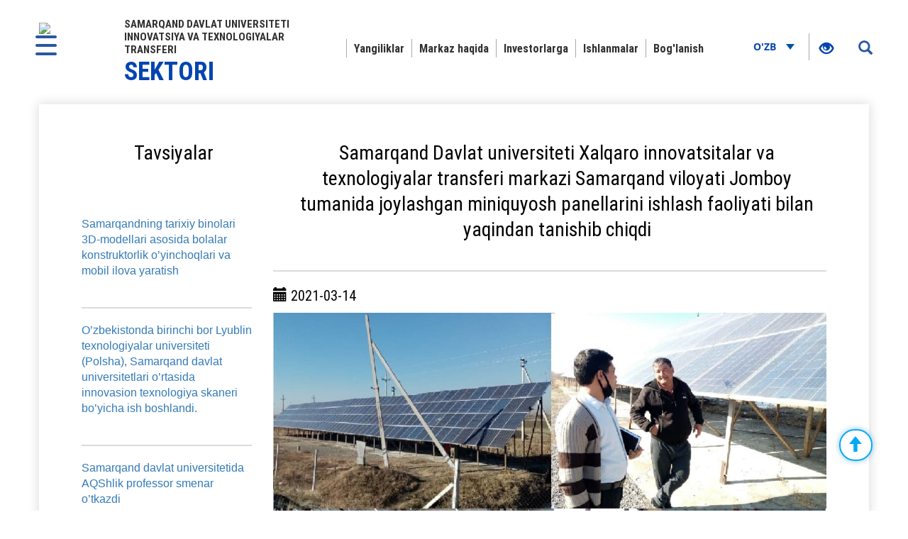

--- FILE ---
content_type: text/html; charset=UTF-8
request_url: https://transfer.samdu.uz/view?pid=8319318319
body_size: 8310
content:
<!DOCTYPE html>
<html lang="oz">

<!-- Mirrored from president.uz/oz by HTTrack Website Copier/3.x [XR&CO'2014], Wed, 21 Jul 2021 09:33:24 GMT -->
<!-- Added by HTTrack --><meta http-equiv="content-type" content="text/html;charset=UTF-8" /><!-- /Added by HTTrack -->
<head>
    <!--Meta block-->
<meta charset="UTF-8"/>
<meta name="viewport" content="width=device-width, initial-scale=1">
<link rel="shortcut icon" href="favicon.ico" type="image/x-icon"/>

<!-- SEO tags -->
<meta name="robots" content="Samarqand Davlat Universiteti">
<meta name="googlebot" content="Samarqand Davlat Universiteti">
<title>Samarqand Davlat Universiteti</title>
<meta name="csrf-param" content="_csrf">
<meta name="csrf-token" content="L1wCy95RVtHrDh4dvH4TvhSi7st-eTn_IJaJWHEY1YRdDzaMrQUMtqVLVXrpHD6MIcbbpRYpUMtMwe0XN3657Q==">
<meta property="og:title" content="Samarqand Davlat Universiteti">
<meta property="og:description" content="Samarqand Davlat Universiteti">
<meta property="og:url" content="oz.html">
<meta property="og:image" content="img/news_img_gerb.png">
<link href="../css/jqvmap.css" rel="stylesheet">
<link href="../css/jquery-ui.css" rel="stylesheet">
<link href="../css/bootstrap.css" rel="stylesheet">
<link href="../css/owl.carousel5e1f.css?v=2" rel="stylesheet">
<link href="../css/jquery-ui5e1f.css?v=2" rel="stylesheet">
<link href="../css/chosen5e1f.css?v=2" rel="stylesheet">
<link href="../css/style7b30.css?v=4" rel="stylesheet">
<link href="../css/media30f4.css?v=3" rel="stylesheet">
<link href="../css/fancybox.min5e1f.css?v=2" rel="stylesheet">
<link href="../css/calendar5e1f.css?v=2" rel="stylesheet">
<!--[if lt IE 9]>
<link href="/css/ie.css" rel="stylesheet">
<![endif]--><!--End Meta block--></head>
<body>


<nav id="sidebar" class="active">
    <a href="#" id="xclose" class="xclose"><img src="../img/close-icon.png"></a>
    <div class="i-mfm-header">
        Innovatsiya va texnologiyalar transferi Sektori rasmiy veb-sayti   </div>
    <div class="i-mfm-lang-bar i-mfm-header">

       
        <div class="clearfix"></div>
        <p>
            Ijtimoiy tarmoqlardagi<br> rasmiy sahifalar        </p>
        <div class="clearfix"></div>
        <ul class="i-mfm-socials">
            
    <li>
        <a target="_blank" href="https://t.me/joinchat/toxw5ERh-A8yZjli" title="Telegram">
            <span>
                <img src="img/telegram_icon.png" alt="">
            </span>
            Telegram        </a>
    </li>
    <li>
        <a target="_blank" href="https://www.facebook.com/100025207428368" title="Facebook">
            <span>
                <img src="img/facebook_icon.png" alt="">
            </span>
            Facebook        </a>
    </li>
    <li>
        <a target="_blank" href="http://instagram.com/transfer_markaz" title="Instagram">
            <span>
                <img src="img/instagram_icon.png" alt="">
            </span>
            Instagram        </a>
    </li>
    <li>
        <a target="_blank" href="https://www.youtube.com/channel/UCNLyqV2fDB8Nt2BFKfxehcA" title="Youtube">
            <span>
                <img src="img/youtube_icon.png" alt="">
            </span>
            Youtube        </a>
    </li>
    <li>
        <a target="_blank" href="mailto:sam.transfer.markaz@gmail.com" title="Twitter">
            <span>
                <img src="img/email-icon.png" alt="">
            </span>
            Mail        </a>
    </li>
        </ul>
        <div class="clearfix"></div>
    </div>
<!--    <div class="i-mfm-bottom-text">-->
<!--        --><!--    </div>-->
</nav>

<nav id="search_sidebar" class="active">
    <a href="#" id="xclose_search" class="xclose"><img src="../img/close-icon.png"></a>
    <div class="search_box">
        <div class="search_box_in">
            <p>
                Sayt bo‘yicha qidiruv            </p>

            <form id="w1" action="search" method="POST">

            <button type="submit" id="go"><i class="glyphicon glyphicon-search"></i></button>            <div class="form-group field-searchform-text required">

<input type="text" id="searchform-text" class="" name="text" placeholder="So‘zni kiriting" aria-required="true">

<div class="help-block"></div>
</div>
            </form>
        </div>
    </div>
</nav>
<div class="wrapper">

    <div id="content_for_search">
        <div id="content">
            <a href="#" id="sidebarCollapse">
            <img src="../img/menu.png">
        </a>
        <a href="#" id="search_sidebar_collapse">
            <i class="glyphicon glyphicon-search"></i>
        </a>
    
        <div class="container no_padding">
            <section class="header">
                <div id="fixed_menu">
                    <div class="col-md-3 left_corner">
    <a href="index" class="logo">
        <div class="logo_img"><img src="../favicon.ico"></div>
        <div class="logo_title lang_oz">
            Samarqand davlat universiteti
            innovatsiya va texnologiyalar transferi    <span>Sektori</span>        </div>
    </a>
</div>                    
<div class="col-md-8 center_box">
    <div class="head_menu">
        <nav id="w2" class="navbar"><div class="navbar-header"><button type="button" class="navbar-toggle" data-toggle="collapse" data-target="#w2-collapse"><span class="sr-only">Toggle navigation</span>
<span class="icon-bar"></span>
<span class="icon-bar"></span>
<span class="icon-bar"></span></button></div><div id="w2-collapse" class="collapse navbar-collapse"><ul id="w3" class="nav navbar-nav">
<li class=""><a href="news"  target="">Yangiliklar</a></li>
<li class=""><a href="about"  target="">Markaz haqida</a></li>
<li class=""><a href="invest" target="">Investorlarga</a></li>
<li class=""><a href="ishlanma" target="">Ishlanmalar</a></li>
<li class=""><a href="#" id="bog"  target="">Bog&#039;lanish</a></li></ul></div></nav>    </div>
</div>                    <div class="col-md-1 right_corner">
                        <div class="dropdown lang_btn">
    <button class="btn dropdown-stoggle" type="button" data-toggle="dropdown" aria-expanded="false">
        O'zb        <img src="../img/down_up.png">
    </button>
    <ul class="dropdown-menu" role="menu" aria-labelledby="dropdownMenu1">
        <li>
            <a href="https://transfer.samdu.uz/ru/view?pid=8319318319">Ru</a>
        </li>
        <li>
            <a href="https://transfer.samdu.uz/en/view?pid=8319318319">Eng</a>
        </li>
        </ul>
</div>                        
<ul class="specialBoxList">
    <div class="speciel_relative">
        <div class="special_box">
            <div class="icon_accessibility dataTooltip" data-toggle="dropdown" data-placement="bottom" title="Maxsus imkoniyatlar" aria-expanded="true">
                <li><a href="#"><i class="glyphicon glyphicon-eye-open"></i></a></li>
            </div>
            <div class="dropdown-menu dropdown-menu-right specialViewArea no-propagation">
                <div class="triangle2"></div>

                <div class="appearance">
                    <p class="specialTitle">Ko‘rinish</p>
                    <div class="squareAppearances">
                        <div class="squareBox spcNormal" data-toggle="tooltip" data-placement="top" title="" data-original-title="Oddiy ko‘rinish">A</div>
                    </div>
                    <div class="squareAppearances">
                        <div class="squareBox spcWhiteAndBlack" data-toggle="tooltip" data-placement="top" title="" data-original-title="Oq-qora ko‘rinish">A</div>
                    </div>
                    <div class="squareAppearances">
                        <div class="squareBox spcDark" data-toggle="tooltip" data-placement="top" title="" data-original-title="Qorong‘ilashgan ko‘rinish">A</div>
                    </div>
                </div>

                <div class="appearance">
                    <p class="specialTitle">Shrift o‘lchami</p>

                    <div class="block blocked">
                        <div class="sliderText"><span class="range">0</span>% ga kattalashtirish</div>
                        <div id="fontSizer" class="defaultSlider ui-slider ui-slider-horizontal ui-widget ui-widget-content ui-corner-all"><div class="ui-slider-range ui-widget-header ui-corner-all ui-slider-range-min" style="width: 0%;"></div><span class="ui-slider-handle ui-state-default ui-corner-all" tabindex="0" style="left: 0%;"></span></div>
                    </div>

                </div>
            </div>
        </div>
    </div>
</ul>                    </div>
                    <div class="clearfix"></div>
                </div>
            </section>
<div class="container">
    <section class="inner_content">
    <div class="inner_tab_panel">
        <div class="tab-content">
            <div class="col-md-3 tab-pane active">
                <div class="status_box_first">
                    <div class="col-md-12 col-sm-12 col-xs-12">
                        <div class="pre_full_name">Tavsiyalar
                    <br>
                    <br>
                    <br></div>
                    </div>
                    <div class="clearfix"></div>
                </div>

   
                
                    <span style=" text-align: left; font-size:16px;" ><a  href="view?pid=3793283793">
                Samarqandning tarixiy binolari 3D-modellari asosida bolalar konstruktorlik o’yinchoqlari va mobil ilova yaratish            </a></span>
                <hr>
            
            
            
   
                
                    <span style=" text-align: left; font-size:16px;" ><a  href="view?pid=3793273793">
                O’zbekistonda birinchi bor Lyublin texnologiyalar universiteti (Polsha), Samarqand davlat universitetlari o’rtasida innovasion texnologiya skaneri bo’yicha ish boshlandi.            </a></span>
                <hr>
            
            
            
   
                
                    <span style=" text-align: left; font-size:16px;" ><a  href="view?pid=3793353793">
                Samarqand davlat universitetida AQShlik professor smenar o’tkazdi            </a></span>
                <hr>
            
            
            
   
                
                    <span style=" text-align: left; font-size:16px;" ><a  href="view?pid=3793303793">
                Samarqand davlat universiteti Malayziya universitetlari bilan hamkorlikda vebinarlar o‘tkazmoqda            </a></span>
                <hr>
            
            
            
   
                
                    <span style=" text-align: left; font-size:16px;" ><a  href="view?pid=3793343793">
                Samarqand davlat universiteti TDIUSFda innovasion haftaligida ishtirok etdi.            </a></span>
                <hr>
            
            
            
   
                
                    <span style=" text-align: left; font-size:16px;" ><a  href="view?pid=3793323793">
                Samarqand davlat universiteti Xalqaro innovatsiya va texnologiyalar transferi markazi 5 ta muhim tashabbus aks ettirilgan ko‘rgazmalar namoyishida ishtirok etdi            </a></span>
                <hr>
            
            
            
   
                
                    <span style=" text-align: left; font-size:16px;" ><a  href="view?pid=3793333793">
                Innvatsion rivojlanish vazirligi Samarqand hududiy birlashmasi xodimlari Samarqand davlat universiteti professor-o‘qituvchilari tomonidan yaratilgan g‘oyalar bilan yaqindan tanishib chiqdi va ular ichidan amaliyotga tadbiq qilinadigan eng muhimlarini tanlab olindi            </a></span>
                <hr>
            
            
            
   
                
                    <span style=" text-align: left; font-size:16px;" ><a  href="view?pid=3793293793">
                Samarqandda Polsha universiteti bilan hamkorlikda ilmiy-amaliy seminar o’tkazildi            </a></span>
                <hr>
            
            
            
            </div>
            <div role="tabpanel" class="tab-pane active col-md-9" id="first">
                <div class="status_box_first">
                    <div class="col-md-12 col-sm-12 col-xs-12">
                        <div class="pre_full_name">Samarqand Davlat universiteti Xalqaro innovatsitalar va texnologiyalar transferi markazi Samarqand viloyati Jomboy tumanida joylashgan miniquyosh panellarini ishlash faoliyati bilan yaqindan tanishib chiqdi</div>
                    </div>
                    <div class="clearfix"></div>

                </div>
                <hr>
                <div class="status_box_second">
                    <p><span class="glyphicon glyphicon-calendar" aria-hidden="true"></span> 2021-03-14</p>
                    
                                            <img with="200px" class="news_in_img" src="../files/6c4fc55fee7c4fab4e5f6be015803475_20211227.jpg" alt="">
                    
                    <span class="status_title"></span>

                    <p>„Toshkent xalqaro quyosh instituti“ning olib borgan izlanishlari shuni ko’rsatyaptiki, O’zbekistonning barcha hududlarida deyarli 300 kundan ziyod quyosh charaqlaydi. Bu esa o’z navbatida O’zbekistonning quyosh energetik potensialining yuqori ekanligidan dalolat beradi. Serquyosh O’zbekiston quyoshdan energiya olishning eng yaxshi imkoniyatlariga ega. Energiya ta’minotida quyosh energiyasi hissasini oshirish bu borada qilinishi kerak bo’lgan eng muhim vazifalardan hisoblanadi. Quyoshdan energiya olish deganda shuni aniqlashtirib olish kerak. Quyoshdan issiqlik va elektr energiyasi olinadi. Issiqlik energiyasini olishda quyosh kollektorlaridan foydalaniladi. Elektr energiyasi esa quyosh modullari yoki quyosh panellari orqali to’g’ridan-to’g’ri olinadi. Ushbu loyihada quyosh panellardan tashkil topgan quyosh elektr stansiyasini qurish va bu stansiya orqali kichik aholi punktlarini elektr energiyasi bilan ta’minlash haqida bo’lib, quyosh elektr stansiyasining (qis. QES yoki FES-Fotovoltaik elektr stansiyasi) umumiy elektr tarmoqlariga ulanish imkoniyatlari ko’rib chiqiladi. O’zbekistonda Prezdient Mirziyoyev Sh. M. janoblari hukumatga kelgach, barcha sohalarda bo’lgani kabi energetika sohasida ham jonlanish boshlandi. Quyosh energetikasida tashlangan eng katta qadamlardan biri, 2018-yil 28-apreldagi PQ-3687 sonli Prezident qarori bo’lib, unda „SkyPower Global“ kompaniyasining O’zbekiston energetika bozoriga kirib kelishi uchun bitim imzolanganligi aytilgan. Ushbu qarorga ko’ra, „SkyPower Global“ kompaniyasi O’zbekistonning turli hududlarida jami quvvati 1000 MWp bo’lgan quyosh elektr stansiyalarini ishga tushiradi. 100 MW’dan 300 MW’gacha bo’lgan kattalikdagi FES’larni O’zbekistonning 6 hududida (Samarqand, Jizzax, Surxondaryo, Qashqadaryo va Toshkent viloyatlari) qurilishi ko’zda tutilgan. O’zbekistonda katta FES’larini qurishning ham afzal va manfiy tomonlari bor. Ma’lumki, SkyPower Global qurayotgan quyosh elektr stansiyalarning eng kichigi 100 MWp va eng kattasi 300 MWp. Albatta, quyosh elektr stansiyalarning katta quvvatli bo’lgani yaxshi, ammo bu energetikada optimal yechim hisoblanmaydi. 300 MWp’li FES kichikroq bir shaharni elektr energiya bilan ta’minlaydigan darajada salmoqli hissaga ega. Undan olinadigan elektr energiyasi umumiy elektr tarmoqlariga yetkazib beriladi. Bu esa o’z navbatida IES’larda yoqilg’i sifatida ishlatilayotgan tabiiy gazning tejalishiga yordam berishi mumkin. Bu uning eng afzal tomonidir. Agar FES’larda nosozlik yuzaga kelsa, bunday holatda esa IES va boshqa elektr energiyasi ishlab chiqaradigan stansiyalar FES’larning o’rnini bosish uchun qo’shimcha 300 MW quvvat bilan ishlashi kerak. Bu o’z navbatida boshqa elektr stansiyalarga sezilarli darajada yuk bo’lishi mumkin. Taqqoslash uchun, 300 MW’li FES Sirdaryo IES’ning to’liq nominal quvvatining 10 %‘ini tashkil qiladi. 300 MW o’rnini to’ldirish uchun ortiqcha quvvat bilan ishlash asosan IES’larga tushishi mumkin. O’zbekistonda eng katta GES Chorvoq GES’ining quvvati 300 MW chiqmaydi. Undan tashqari. GES’lar qo’shimcha elektr energiya ishlab chiqishi uchun suv zahiralari ham yetarlicha bo’lishi kerak. Aholini uzluksiz elektr energiya bilan ta’minlash maqsad qilib qo’yilar ekan, katta FES’larning afzal tomonini e’tibordan qoldirmaydi, uning manfiy tomonlarini minimal darajaga tushursa bo’ladi.  FES’larni loyihalash.  Kichik aholi punktlari, tumanlar yoki shaharchalarni elektr energiya bilan ta’minlaydigan FES’larni qurishdan oldin e’tibor berilishi kerak bo’lgan ko’pgina jihatlari bor. Shaharcha yoki tumanlarni tanlash, bu hududning elektr energiya ehtiyojini hisoblash, shu hududdagi elektr tarmoqlarining ahvoli, FES’i tarmoqqa ulash imkoniyatlari va hakozolarni diqqatga olmasdan turib quyosh elektr stansiyalarini qurish kutgan natijani bermasligi mumkin. QES’ni qurishdan oldin quyidagilarga e’tibor berish maqsadga muvofiq bo’ladi:  HUDUDDAGI AHOLI VA UY XO’JALIGI SONI.  O’zbekistonda ko’pchilik aholi kichik shahar va tumanlarda, shuningdek qishloq hududlarida istiqomat qiladi. O’zbekistonning katta shaharlarida elektr energiyasi tuman va qishloqlarga qaraganda ancha yaxshiroq, chunki hozirgi kunda mavjuda bo’lgan elektr stansiyalari ishlab chiqarilgan elektr energiyasini asosan katta shaharlarga yetkazib bermoqda.  Yurtimizda ko’pgina shaharchalarning aholi soni 100 mingdan oshmaydi, ya’ni aholisi 100 minggacha bo’lgan shaharchalar ko’pchilikni tashkil qiladi. Bu esa aholini quyosh energiyasi bilan ta’minlashda qulay bo’lishi mumkin. O’zbekistonda har bir oilada o’rtacha taxminan 4-5 kishi yashashini hisobga olsak, 50 ming kishilik tumanda 10 ming xonadon joylashgan bo’ladi. Loyihada aholisi soni o’rtacha 50 ming bo’lgan yoki uy-xonadonlar soni 10 mingdan oshmaydigan aholi punkti tanlab olinadi. 	O’zbekistonda quyosh energiyasi potensiali va undan foydalanish imkoniyatlarini o‘rganish  maqsadda Samarqand Davlat universiteti Xalqaro innovatsitalar va texnologiyalar transferi markazi xodimlari Nodirbek Anvarov va Zoxid Ernazarovlar Samarqand viloyati Jomboy tumanida joylashgan miniquyosh panellarini borib o’rganib chiqdi   Bu loyiha tajriba uchun qilinishi kerak. Agar o’zini oqlasa uni boshqa tuman va qishloqlarga ham tatbiq qilsa bo’ladi. Loyiha o’zining oqlash va oqlamasligini 1-2 yilda ma’lum qiladi. Undagi elektr energiya hosildorligi, aholining elektr energiya ehtiyoji va raqamlar to’g’ri kelsa, bu o’zini oqlaganligini bildiradi. Ammo har qanday vaziyatda ham loyihaning amalga oshishi aholiga sifatli va uzluksiz elektr energiya berishni ta’minlaydi. Loyihaning afzalliklarini umumlashtirib quyidagilarni xulosa qilsak bo’ladi:  - Umumiy tarmoqqa ulanmagan FES kamida aholini hozirgi kunda iste’mol qilib turgan elektr energiyasidan ko’proq elektr energiya beradi.  - O’z-o’zini moddiy tarafdan oqlaydi.  - Yiliga kamida 100 GWh elektr energiya ishlab chiqaradi, bu degani 200 MW’lik issiqlik elektr stansiyasining to’liq quvvatda 500 soat ishlashini tejashi mumkin. Bu esa o’z navbatida uglevorod yoqilg’ilarini tejab qoladi degani.  - Qayta tiklanuvchi energiya manbalari sohasida kadrlar yetishtirishda, quyosh energiyasi texnologiyalarning rivojlantirishda texnik bazasini shakllantirishda sababchi bo’ladi.   Agar bu loyiha muvaffaqiyatli chiqsa, uning foydalarini bu respublika miqyosida chamalasak, ancha foydalarini ko’rishimiz mumkin. Faqat, bir tomoni hisobga olishimiz kerak. Bu loyihalarga ketadigan barcha jihozlarni avvalo O’zbekistonda ishlab chiqarishni yo’lga qo’ysak, ikki baravar foydasini ko’ramiz. Chunki, O’zbekistonda va shuningdek atrofdagi qo’shni davlatlarda ham quyosh energetikasi rivojlanmagan. Bu degani hali bu mintaqada minglab MW’li elektr stansiyalar quriladi. Bu esa o’z navbatida millionlab quyosh panellari, yuz minglab inverterlar, millionlab kilometr kabellar va shuningdek, millionlab dollarlik quyosh panellarining montaj tizimlari va minglab transformatorlar deganidir. Mana shu jihozlarni tashqaridan eksport qilsak, bu sohadagi eng katta kamchilik va xatomiz bo’ladi. Quyoshdan elektr energiyasi olganimizda, uning xom-ashyosi bo’lmaydi. Quyosh Allohning bir ne’mati va butun yer yuziga nurlarini tekinga sochadi. Biz esa shu quyosh texnikalarini o’zimizda ishlab chiqarmasdan import qilib, FES’lar qursak, xuddi shu tekin quyosh nurlarini sotib olgandek bo’lamiz.</p>
                    <br>
                    <ul class="share_mini_list">
                        <li>
                            <a href="https://www.facebook.com/100025207428368" class="sharer" data-toggle="tooltip" data-placement="bottom" title="Facebook">
                                <img src="img/facebook_icon.png" alt="">
                            </a>
                        </li>
                        <li>
                            <a href="https://t.me/joinchat/toxw5ERh-A8yZjli" class="sharer"  data-toggle="tooltip" data-placement="bottom" title="Telegram">
                                <img src="img/telegram_icon.png" alt="">
                            </a>
                        </li>
                        <li>
                            <a href="https://www.youtube.com/channel/UCNLyqV2fDB8Nt2BFKfxehcA" class="sharer" data-toggle="tooltip" data-placement="bottom" title="Twitter">
                                <img src="img/youtube_icon.png" alt="">
                            </a>
                        </li>
                    </ul>
                </div>
                <div class="print"><span class="printBorder"></span><span data-original-title="Чоп этиш" class="glyphicon glyphicon-print dataTooltip" aria-hidden="true"></span></div>
            </div>
        </div>
        <div class="clearfix"></div>
    </div>
</section>
<div class="clearfix"></div>

</div>
 <section class="footer_block">
    <div class="footer row">
         <div class="col-md-8">
                <form  action="contact" method="post">
                    <div class="form-group ">
                        <label><div id="bog" style="color: white;  font-size: 40px;" >Biz bilan bog&#039;lanish</div></label>
                        <input required class="form-control" style="margin-bottom: 5px;" name="fio" placeholder="FIO"></input>
                        <input required  class="form-control" style="margin-bottom: 5px;" name="tel" placeholder="Telefon"></input>
                        <input id="urlx" type="hidden" name="urlx">
                        <input required  class="form-control" style="margin-bottom: 5px;" name="qisqacha" placeholder="Qisqacha"></input>
                        <button class="col-md-9 btn btn-primary" style="padding: 15px;" value="2e81c14cf07741fdbd660479382a6d1c249ff229" name="ok1">Jo'natish</button>
                    </div>
                </form>
</div>
<div class="col-md-4" id="myDiv">
            <b  class="logo">
                
                <div style="color: white;  font-size: 40px;" id="about">
                    <a href="about"><b style="color:white;">Markaz haqida </b></a> </div>
            </b>
            <br>
            <p>Bizning asosiy maqsadimiz innovatsion faoliyatni rivojlantirish, universitet va ishlab chiqarishning samarali hamkorligini </p> tashkillashtirish, ilmiytadqiqot natijalarini tijoratlashtirish, SamDU bazasida innovatsion va texnologik kichik korxonalar va kompaniyalar tashkil etish

<p>© 2021 SamDU Transfer Markazining rasmiy veb-sayti </p>

Barcha huquqlar himoyalangan
        </div>
      
<div class="clearfix"></div>    </div>
    <div class="footer_last row">
        <div class="col-md-8 col-sm-8 col-xs-7">
            <p>Diqqat! Xabarning aniqligiga etibor bering</p>
        </div>
        <div class="col-md-4 col-sm-4 col-xs-5">
            <span class="dev_box">Ishlab chiqilgan:<a href="https://MCoder.Uz/" style="color: white; "> MCoder.Uz</a></span>
        </div>
    </div>
</section>
</div>
<script src="../js/jquery.min.js"></script>
<script src="../js/yii.js"></script>
<script src="../js/yii.validation.js"></script>
<script src="../js/yii.activeForm.js"></script>
<script src="../js/jquery.vmap.min.js"></script>
<script src="../js/jquery.vmap.sampledata.js"></script>
<script src="../js/jquery.vmap.uzb.js"></script>
<script src="../js/vmap.uzbekistan.js"></script>
<script src="../js/map.uzb.js"></script>
<script src="../js/jquery-ui.js"></script>
<script src="../js/bootstrap.js"></script>
<script src="../js/owl.carousel.min.js"></script>
<script src="../js/chosen.jquery.min.js"></script>
<script src="../js/jquery.cookie5e1f.js?v=2"></script>
<script src="../js/sharer5e1f.js?v=2"></script>
<script src="../js/main30f4.js?v=3"></script>
<script src="../js/fancybox.min5e1f.js?v=2"></script>
<script src="../js/masonry.pkgd5e1f.js?v=2"></script>
<script src="../js/imagesLoaded.pkgd5e1f.js?v=2"></script>
<script src="../js/specialView5e1f.js?v=2"></script>
<script src="../js/orphus5e1f.js?v=2"></script>
<script src="../js/jquery.mCustomScrollbar.concat.min5e1f.js?v=2"></script>
<script src="../js/jquery.resizableColumns5e1f.js?v=2"></script>
<script src="../js/jQuery.print5e1f.js?v=2"></script>
<!--[if lt IE 9]>
<script src="..//js/html5shiv.js?v=1"></script>
<![endif]-->
<!--[if lt IE 9]>
<script src="..//js/jqueryFake.js?v=1"></script>
<![endif]-->
<!--[if lt IE 9]>
<script src="..//js/respond.js?v=1"></script>
<![endif]-->

<script>
$("#bog").click(function() {
    $('html, body').animate({
        scrollTop: $("#myDiv").offset().top
    }, 1000);
});
let xs=window.location.href;
document.getElementById('urlx').value=xs;

jQuery(function ($) {
jQuery('#w0').yiiActiveForm([{"id":"searchform-text","name":"text","container":".field-searchform-text","input":"#searchform-text","validate":function (attribute, value, messages, deferred, $form) {yii.validation.required(value, messages, {"message":"\"Kalit so‘z\" ni to'ldirish shart."});yii.validation.string(value, messages, {"message":"«Kalit so‘z» қиймати satr бўлиши керак.","min":3,"tooShort":"\"Kalit so‘z\" qiymati kamida 3 belgidan tashkil topishi kerak","max":255,"tooLong":"\"Kalit so‘z\" qiymati 255 belgidan oshmasligi kerak","skipOnEmpty":1});}}], []);
    
        $(document).ready(function () {
            
            
            $('#closeBtn, .closeBtn').on('click',function() {
                $('.mapInfo').hide();
                console.log('sdfsd');
            });
            
            makeMap();

            var mapInfoContent = $('.mapInfo');


            function makeMap(details, colors) {
                $('#vmap').vectorMap({
                    map: 'world_en',
                    backgroundColor: '',
                    borderColor: '#e6edfb',
                    color: '#dbe5f9',
                    selectedColor: '#74a0e1',
                    hoverColor: '#6489C3',
                    enableZoom: true,
                    showTooltip: true,
                    scaleColors: ['#e2ebfb', '#cfdcf7'],
                    values: sample_data,
                    normalizeFunction: 'polynomial',
                    onRegionClick: function (element, code, region) {

                        if ($('.jqvmap1_'+code).length){
                            var infoContent = $('.jqvmap1_'+code).html();
                            $('.map_content').html(infoContent);
                            
                            // $('.infoRenderBox').html($('.jqvmap1_'+code).children('.infoRenderBox').text());
                            // $('.infoRenderBox').html(region);
                            $(mapInfoContent).show();
                        }
                        
                    },
                });
            }
            $( "#vmap" ).append( $( "<span></span>" ) );
            
        });
jQuery('#w1').yiiActiveForm([{"id":"searchform-text","name":"text","container":".field-searchform-text","input":"#searchform-text","validate":function (attribute, value, messages, deferred, $form) {yii.validation.required(value, messages, {"message":"\"Kalit so‘z\" ni to'ldirish shart."});yii.validation.string(value, messages, {"message":"«Kalit so‘z» қиймати satr бўлиши керак.","min":3,"tooShort":"\"Kalit so‘z\" qiymati kamida 3 belgidan tashkil topishi kerak","max":255,"tooLong":"\"Kalit so‘z\" qiymati 255 belgidan oshmasligi kerak","skipOnEmpty":1});}}], []);
    jQuery(document).ready(function () {
        $("#actual_news_slider").owlCarousel({
            loop: true,
            autoplay: true,
            autoplayTimeout:7000,
            nav:true,
            animateOut: 'fadeOut',
            responsive:{
                0:{
                    items:1
                },
                600:{
                    items:1
                },
                1000:{
                    items:1
                }
            },
            navigation : true,
            navigationText : ["<i class=\"glyphicon glyphicon-menu-left\"></i>", "<i class=\"glyphicon glyphicon-menu-right\"></i>"],
            pagination: true
        });
    });
});</script></body>

</html>